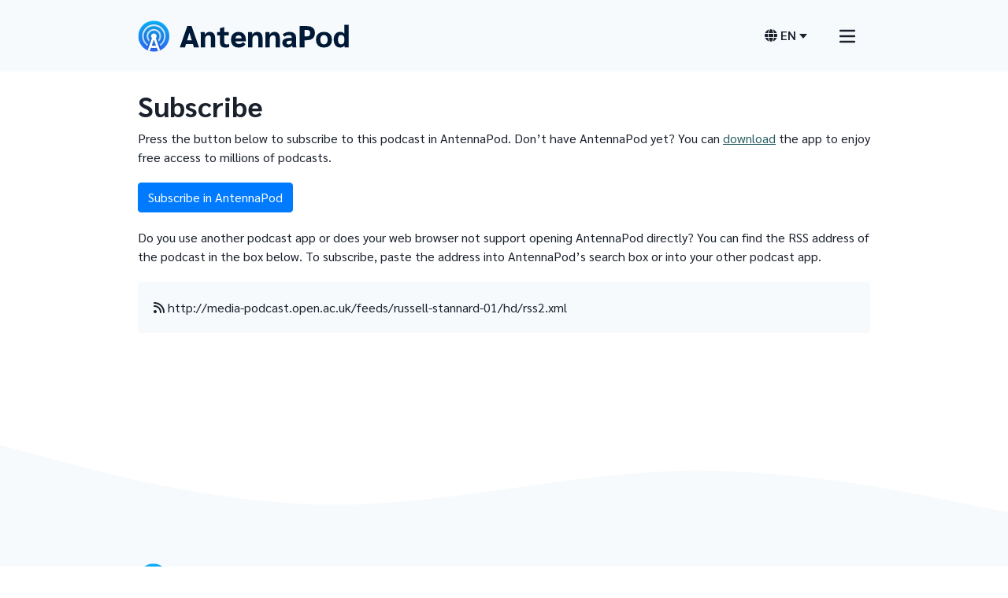

--- FILE ---
content_type: application/javascript; charset=utf-8
request_url: https://antennapod.org/assets/js/copy-url.js
body_size: -214
content:
function copyUrl() {
  let url = (event.target.value ==null) ? document.location.href:event.target.value;

  navigator.clipboard.writeText(url).then(function() {
      console.log('Copied!');
  }, function() {
      console.log('Copy error')
  });
};


--- FILE ---
content_type: image/svg+xml
request_url: https://antennapod.org/assets/branding/logo-icon.svg
body_size: 2629
content:
<?xml version="1.0" encoding="UTF-8" standalone="no"?>
<svg
   width="135.46666mm"
   height="135.46667mm"
   viewBox="0 0 511.99997 512.00005"
   fill="none"
   version="1.1"
   id="svg87"
   sodipodi:docname="final-export-set-d1.svg"
   xml:space="preserve"
   inkscape:version="1.2.2 (1:1.2.2+202212051552+b0a8486541)"
   xmlns:inkscape="http://www.inkscape.org/namespaces/inkscape"
   xmlns:sodipodi="http://sodipodi.sourceforge.net/DTD/sodipodi-0.dtd"
   xmlns:xlink="http://www.w3.org/1999/xlink"
   xmlns="http://www.w3.org/2000/svg"
   xmlns:svg="http://www.w3.org/2000/svg"><sodipodi:namedview
     id="namedview89"
     pagecolor="#ffffff"
     bordercolor="#000000"
     borderopacity="0.25"
     inkscape:showpageshadow="false"
     inkscape:pageopacity="0.0"
     inkscape:pagecheckerboard="0"
     inkscape:deskcolor="#d1d1d1"
     showgrid="false"
     borderlayer="false"
     inkscape:zoom="0.10091975"
     inkscape:cx="6837.1159"
     inkscape:cy="2928.0692"
     inkscape:window-width="3108"
     inkscape:window-height="1474"
     inkscape:window-x="439"
     inkscape:window-y="370"
     inkscape:window-maximized="0"
     inkscape:current-layer="svg87"
     inkscape:document-units="mm"
     showguides="false"><sodipodi:guide
       position="795.66142,-3018.7489"
       orientation="0,-1"
       id="guide8509"
       inkscape:locked="false" /><sodipodi:guide
       position="795.66142,-3018.7489"
       orientation="1,0"
       id="guide8511"
       inkscape:locked="false" /><sodipodi:guide
       position="795.66142,-3958.2285"
       orientation="0,-1"
       id="guide8513"
       inkscape:locked="false" /><sodipodi:guide
       position="1406.3221,-3958.2285"
       orientation="1,0"
       id="guide8515"
       inkscape:locked="false" /><sodipodi:guide
       position="1599.3622,-3958.2285"
       orientation="1,0"
       id="guide8517"
       inkscape:locked="false" /><sodipodi:guide
       position="2210.023,-3958.2285"
       orientation="1,0"
       id="guide8519"
       inkscape:locked="false" /><sodipodi:guide
       position="2403.0632,-3958.2285"
       orientation="1,0"
       id="guide8521"
       inkscape:locked="false" /><sodipodi:guide
       position="3013.7237,-3969.1085"
       orientation="1,0"
       id="guide8523"
       inkscape:locked="false" /><sodipodi:guide
       position="3206.7648,-2979.3552"
       orientation="1,0"
       id="guide26110"
       inkscape:locked="false" /><sodipodi:guide
       position="3817.4242,-2988.403"
       orientation="1,0"
       id="guide26112"
       inkscape:locked="false" /><sodipodi:guide
       position="4010.4654,-2960.1433"
       orientation="1,0"
       id="guide26114"
       inkscape:locked="false" /><sodipodi:guide
       position="4621.1255,-2991.8926"
       orientation="1,0"
       id="guide26116"
       inkscape:locked="false" /><sodipodi:guide
       position="4814.1667,-2988.1094"
       orientation="1,0"
       id="guide26118"
       inkscape:locked="false" /><sodipodi:guide
       position="5424.8265,-2972.9889"
       orientation="1,0"
       id="guide26120"
       inkscape:locked="false" /></sodipodi:namedview><defs
     id="defs85"><linearGradient
       id="Final003"
       x1="36"
       y1="-1.66667"
       x2="36"
       y2="68.666702"
       gradientUnits="userSpaceOnUse"><stop
         stop-color="#0BA7FF"
         id="stop46352"
         offset="0"
         style="stop-color:#00c8fa;stop-opacity:1;" /><stop
         offset="1"
         stop-color="#097AFF"
         id="stop46354"
         style="stop-color:#364ff3;stop-opacity:1;" /></linearGradient><linearGradient
       inkscape:collect="always"
       id="linearGradient5143"><stop
         style="stop-color:#d2eefc;stop-opacity:1;"
         offset="0"
         id="stop5139" /><stop
         style="stop-color:#9ac9ff;stop-opacity:1;"
         offset="1"
         id="stop5141" /></linearGradient><clipPath
       clipPathUnits="userSpaceOnUse"
       id="clipPath23600-5-0"><ellipse
         style="fill:#636363;fill-opacity:0.442189;stroke-width:9.59999;stroke-linecap:round;stroke-linejoin:round;stroke-dashoffset:6.4;paint-order:fill markers stroke"
         id="ellipse23602-9-51"
         cx="216.00035"
         cy="-235.99997"
         rx="136.67599"
         ry="136.67601" /></clipPath><clipPath
       clipPathUnits="userSpaceOnUse"
       id="clipPath11136-75-2-1-70-8-6-1-5"><rect
         style="fill:#000000;fill-opacity:1;stroke:none;stroke-width:0.132292;stroke-linejoin:round;stroke-dasharray:none;stroke-dashoffset:1.4;stroke-opacity:1"
         id="rect11138-9-9-5-9-7-11-7-0"
         width="114.30001"
         height="114.30001"
         x="-281.51666"
         y="0" /></clipPath><filter
       style="color-interpolation-filters:sRGB"
       inkscape:label="Drop Shadow 2"
       id="filter24454-04-83-8-7-1-1-9-3-5-36-1-59-8-6"
       x="-0.083262287"
       y="-0.075216874"
       width="1.1665246"
       height="1.1660639"><feFlood
         flood-opacity="0.34999999999999998"
         flood-color="rgb(0,0,0)"
         result="flood"
         id="feFlood24444-8-83-1-4-7-7-3-1-4-0-7-8-5-4" /><feComposite
         in="flood"
         in2="SourceGraphic"
         operator="in"
         result="composite1"
         id="feComposite24446-8-33-0-1-7-8-1-9-7-6-2-4-7-62" /><feGaussianBlur
         in="composite1"
         stdDeviation="1.5"
         result="blur"
         id="feGaussianBlur24448-8-80-3-8-11-57-9-4-6-2-7-8-4-5" /><feOffset
         dx="0"
         dy="0.74808511389308308"
         result="offset"
         id="feOffset24450-9-47-0-5-59-4-4-78-5-6-2-1-1-8" /><feComposite
         in="SourceGraphic"
         in2="offset"
         operator="over"
         result="composite2"
         id="feComposite24452-7-6-4-9-77-1-7-4-6-1-2-0-8-6" /></filter><linearGradient
       inkscape:collect="always"
       xlink:href="#linearGradient5143"
       id="linearGradient10696-6-3-2"
       gradientUnits="userSpaceOnUse"
       x1="50.079498"
       y1="10.205615"
       x2="50.079498"
       y2="57.861599" /><linearGradient
       inkscape:collect="always"
       xlink:href="#Final003"
       id="linearGradient25991"
       gradientUnits="userSpaceOnUse"
       gradientTransform="matrix(6.0000016,0,0,6.0000016,5.1518272e-5,-451.99998)"
       x1="22.394196"
       y1="5.5511151e-17"
       x2="22.394196"
       y2="72.25" /></defs><g
     id="g26031"
     transform="translate(1843.6997,2398.4978)"
     inkscape:label="logo-icon"><rect
       style="fill:none;fill-opacity:1;stroke-width:4.08609;stroke-linejoin:round;stroke-dashoffset:1.4"
       id="rect1615-1-4-9-9-2"
       width="512"
       height="512.00006"
       x="-1843.6997"
       y="-2398.4978" /><g
       id="g44931-8-0-4"
       transform="matrix(7.4117655,0,0,7.4117655,-5176.0366,-7881.765)"
       style="stroke-width:0.100512"><g
         id="g16315-4-0"
         clip-path="url(#clipPath23600-5-0)"
         transform="matrix(0.24876348,0,0,0.24876348,430.40764,833.05368)"
         style="stroke-width:0.542365"
         inkscape:label="ic_play_store"><rect
           style="fill:url(#linearGradient25991);fill-opacity:1;stroke:none;stroke-width:0.271182;stroke-linejoin:round;stroke-dasharray:none;stroke-dashoffset:1.4;stroke-opacity:1"
           id="rect48044-6-9-4-9-6-8-8-3-5-9-6-4-6"
           width="432.00003"
           height="432.00003"
           x="0.00035110812"
           y="-451.99994"
           inkscape:label="002-bg" /><g
           id="g1312-4-6-2-2-1-4-2"
           inkscape:label="002-fg"
           transform="matrix(3.7795276,0,0,3.7795276,1064.0004,-451.99998)"
           style="stroke-width:0.542365"><g
             id="g11036-5-1-5-0-5-7-9"
             clip-path="url(#clipPath11136-75-2-1-70-8-6-1-5)"
             inkscape:label="002-fg"
             style="stroke-width:0.542365"><path
               fill-rule="evenodd"
               clip-rule="evenodd"
               d="M 14.38137,89.733361 31.8269,40.3111 C 30.7003,39.2204 30,37.692 30,36 c 0,-3.3137 2.6863,-6 6,-6 3.3137,0 6,2.6863 6,6 0,1.6921 -0.7004,3.2206 -1.8272,4.3113 L 57.618231,89.733361 H 52.315835 L 42.2585,61.2418 C 40.2539,61.7372 38.1577,62 36.0001,62 33.8424,62 31.746,61.7372 29.7412,61.2417 L 19.683765,89.733361 Z M 36.0001,57 c -1.5746,0 -3.1088,-0.1733 -4.5845,-0.5019 l 4.5842,-12.9872 4.5843,12.9873 C 39.1086,56.8267 37.5746,57 36.0001,57 Z"
               fill="white"
               id="path11-3-6-7-7-5-0-0-4-2-9-6-9"
               style="fill:#ffffff;fill-opacity:1;stroke-width:0.0351475;filter:url(#filter24454-04-83-8-7-1-1-9-3-5-36-1-59-8-6)"
               sodipodi:nodetypes="ccsssccccscccscccs"
               transform="matrix(1.0635851,0,0,1.0635851,-262.65577,18.860941)" /><path
               fill-rule="evenodd"
               clip-rule="evenodd"
               d="M 23.2964,53.9637 C 17.6714,49.9787 14,43.4181 14,36 14,23.8497 23.8497,14 36,14 c 12.1503,0 22,9.8497 22,22 0,7.4181 -3.6715,13.9787 -9.2964,17.9638 l 1.3759,3.8978 C 57.2517,53.233 62,45.171 62,36 62,21.6406 50.3594,10 36,10 21.6406,10 10,21.6406 10,36 c 0,9.171 4.7483,17.233 11.9205,21.8616 z m 23.2985,-5.974 C 49.9099,45.0582 52,40.7732 52,36 52,27.1634 44.8366,20 36,20 c -8.8366,0 -16,7.1634 -16,16 0,4.7732 2.0901,9.0582 5.4051,11.9897 l 1.4778,-4.1869 C 25.0857,41.7048 24,38.9792 24,36 c 0,-6.6274 5.3726,-12 12,-12 6.6274,0 12,5.3726 12,12 0,2.9792 -1.0857,5.7049 -2.883,7.8029 z"
               fill="#bce5fb"
               id="path4-4-0-4-8-3-9-3-6-7-3-4-3-0"
               style="fill:url(#linearGradient10696-6-3-2);fill-opacity:1;stroke-width:0.0212377;filter:url(#filter24454-04-83-8-7-1-1-9-3-5-36-1-59-8-6)"
               sodipodi:nodetypes="csssccssscccsssccssscc"
               transform="matrix(1.0635851,0,0,1.0635851,-262.65577,18.860941)" /></g><rect
             style="fill:none;fill-opacity:1;stroke:none;stroke-width:0.0717505;stroke-linejoin:round;stroke-dasharray:none;stroke-dashoffset:1.4;stroke-opacity:1"
             id="rect48044-6-9-4-9-6-8-7-6-3-4-7-9-1-8"
             width="114.30001"
             height="114.30001"
             x="-281.51666"
             y="4.5776369e-06"
             inkscape:label="002-bg" /></g></g></g></g></svg>


--- FILE ---
content_type: application/javascript; charset=utf-8
request_url: https://antennapod.org/assets/js/search.min.js
body_size: 1360
content:
/*!
  * Simple-Jekyll-Search
  * Copyright 2015-2020, Christian Fei
  * Licensed under the MIT License.
  */
!function(){"use strict";var i={compile:function(r){return o.template.replace(o.pattern,function(t,e){var n=o.middleware(e,r[e],o.template);return void 0!==n?n:r[e]||t})},setOptions:function(t){o.pattern=t.pattern||o.pattern,o.template=t.template||o.template,"function"==typeof t.middleware&&(o.middleware=t.middleware)}},o={};o.pattern=/\{(.*?)\}/g,o.template="",o.middleware=function(){};var n=function(t,e){var n=e.length,r=t.length;if(n<r)return!1;if(r===n)return t===e;t:for(var i=0,o=0;i<r;i++){for(var u=t.charCodeAt(i);o<n;)if(e.charCodeAt(o++)===u)continue t;return!1}return!0},e=new function(){this.matches=function(t,e){return n(e.toLowerCase(),t.toLowerCase())}};var r=new function(){this.matches=function(e,t){return!!e&&(e=e.trim().toLowerCase(),(t=t.trim().toLowerCase()).split(" ").filter(function(t){return 0<=e.indexOf(t)}).length===t.split(" ").length)}};var u={put:function(t){if(f(t))return p(t);if(function(t){return Boolean(t)&&"[object Array]"===Object.prototype.toString.call(t)}(t))return function(t){var e=[];l();for(var n=0,r=t.length;n<r;n++)f(t[n])&&e.push(p(t[n]));return e}(t);return undefined},clear:l,search:function(t){return t?function(t,e,n,r){for(var i=[],o=0;o<t.length&&i.length<r.limit;o++){var u=function(t,e,n,r){for(var i in t)if(!function(t,e){for(var n=!1,r=0,i=(e=e||[]).length;r<i;r++){var o=e[r];!n&&new RegExp(t).test(o)&&(n=!0)}return n}(t[i],r.exclude)&&n.matches(t[i],e))return t}(t[o],e,n,r);u&&i.push(u)}return i}(s,t,c.searchStrategy,c).sort(c.sort):[]},setOptions:function(t){(c=t||{}).fuzzy=t.fuzzy||!1,c.limit=t.limit||10,c.searchStrategy=t.fuzzy?e:r,c.sort=t.sort||a}};function a(){return 0}var s=[],c={};function l(){return s.length=0,s}function f(t){return Boolean(t)&&"[object Object]"===Object.prototype.toString.call(t)}function p(t){return s.push(t),s}c.fuzzy=!1,c.limit=10,c.searchStrategy=c.fuzzy?e:r,c.sort=a;var d={load:function(t,e){var n=window.XMLHttpRequest?new window.XMLHttpRequest:new ActiveXObject("Microsoft.XMLHTTP");n.open("GET",t,!0),n.onreadystatechange=function(e,n){return function(){if(4===e.readyState&&200===e.status)try{n(null,JSON.parse(e.responseText))}catch(t){n(t,null)}}}(n,e),n.send()}};var h={merge:function(t,e){var n={};for(var r in t)n[r]=t[r],"undefined"!=typeof e[r]&&(n[r]=e[r]);return n},isJSON:function(t){try{return t instanceof Object&&JSON.parse(JSON.stringify(t))?!0:!1}catch(e){return!1}}};var t,m,v,w;function y(t){u.put(t),m.searchInput.addEventListener("input",function(t){-1===[13,16,20,37,38,39,40,91].indexOf(t.which)&&(g(),z(t.target.value))})}function g(){m.resultsContainer.innerHTML=""}function O(t){m.resultsContainer.innerHTML+=t}function z(t){var e;(e=t)&&0<e.length&&(g(),function(t,e){var n=t.length;if(0===n)return O(m.noResultsText);for(var r=0;r<n;r++)t[r].query=e,O(i.compile(t[r]))}(u.search(t),t))}function S(t){throw new Error("SimpleJekyllSearch --- "+t)}t=window,m={searchInput:null,resultsContainer:null,json:[],success:Function.prototype,searchResultTemplate:'<li><a href="{url}" title="{desc}">{title}</a></li>',templateMiddleware:Function.prototype,sortMiddleware:function(){return 0},noResultsText:"No results found",limit:10,fuzzy:!1,exclude:[]},w=function j(t){if(!((e=t)&&"undefined"!=typeof e.required&&e.required instanceof Array))throw new Error("-- OptionsValidator: required options missing");var e;if(!(this instanceof j))return new j(t);var r=t.required;this.getRequiredOptions=function(){return r},this.validate=function(e){var n=[];return r.forEach(function(t){"undefined"==typeof e[t]&&n.push(t)}),n}}({required:v=["searchInput","resultsContainer","json"]}),t.SimpleJekyllSearch=function(t){var n;0<w.validate(t).length&&S("You must specify the following required options: "+v),m=h.merge(m,t),i.setOptions({template:m.searchResultTemplate,middleware:m.templateMiddleware}),u.setOptions({fuzzy:m.fuzzy,limit:m.limit,sort:m.sortMiddleware}),h.isJSON(m.json)?y(m.json):(n=m.json,d.load(n,function(t,e){t&&S("failed to get JSON ("+n+")"),y(e)}));var e={search:z};return"function"==typeof m.success&&m.success.call(e),e}}();

--- FILE ---
content_type: application/javascript; charset=utf-8
request_url: https://antennapod.org/assets/js/mastodon-share.js
body_size: 409
content:
// The actual function. Set this as an onclick function for your "Share on Mastodon" button
function share_on_mastodon() {

    // Prefill the form with the user's previously-specified Mastodon instance, if applicable
    var default_url = localStorage['mastodon_instance']; 

    // If there is no cached instance/domain, then insert a "https://" with no domain at the start of the prompt. 
    if (!default_url)
        default_url = "https://"; 

    var instance = prompt("{% t generic.masto-share.server %}", default_url);
    if (instance) { 
        // Handle URL formats
        if ( !instance.startsWith("https://") && !instance.startsWith("http://") )
            instance = "https://" + instance;  

        // Get the current page's URL
        var url   = window.location.href;

        // Get the page title from the og:title meta tag, if it exists.
        var title = document.querySelectorAll('meta[property="og:title"]')[0].getAttribute("content"); 

        // Otherwise, use the <title> tag as the title
        if (!title)
            var title = document.getElementsByTagName("title")[0].innerHTML;

        // Handle slash
        if ( !instance.endsWith("/") )
            instance = instance + "/"; 

        // Cache the instance/domain for future requests
        localStorage['mastodon_instance'] = instance; 

        // Hashtags 
        hashtags     =  "{{ page.tags }}";

        // Tagging users, such as offical accounts or the author of the post 
        var author   = "{{ author.name }}"; 

        // Create the Share URL
        // https://someinstance.tld/share?text=URL%20encoded%20text
        mastodon_url = instance + "share?text=" + encodeURIComponent(title + "\n\n" + url + "\n\n" + hashtags + " " + author);

        // Open a new window at the share location   
        window.open(mastodon_url, '_blank');
    }
}
